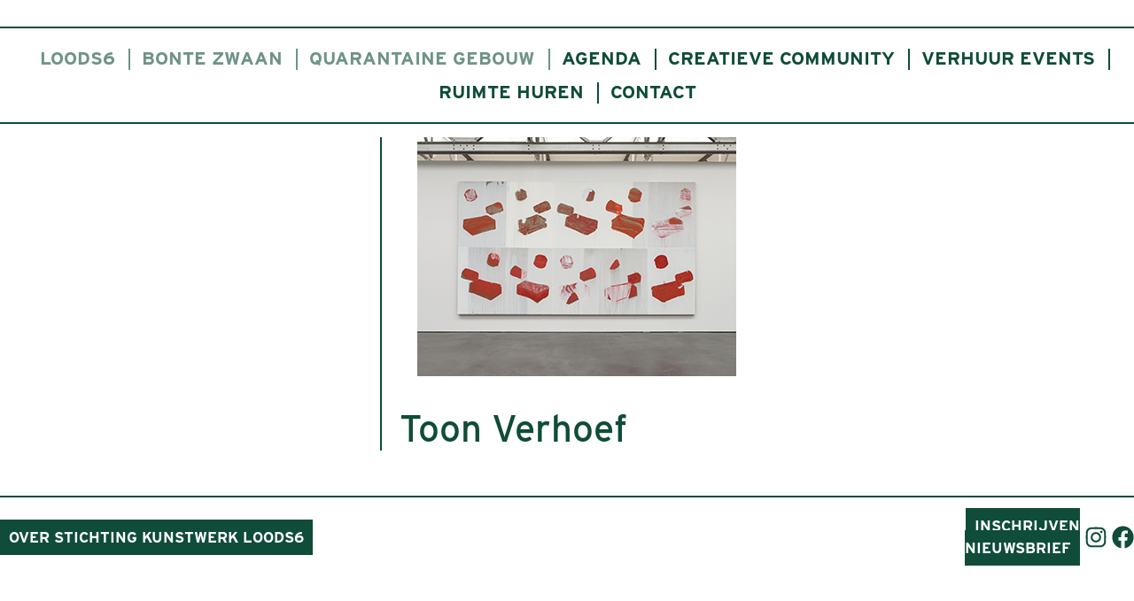

--- FILE ---
content_type: text/html; charset=UTF-8
request_url: https://loods6.nl/bedrijf/toon-verhoef/
body_size: 15339
content:
<!DOCTYPE html>
<html lang="en-US" prefix="og: https://ogp.me/ns#">
<head>
	<meta charset="UTF-8">
<script>
var gform;gform||(document.addEventListener("gform_main_scripts_loaded",function(){gform.scriptsLoaded=!0}),document.addEventListener("gform/theme/scripts_loaded",function(){gform.themeScriptsLoaded=!0}),window.addEventListener("DOMContentLoaded",function(){gform.domLoaded=!0}),gform={domLoaded:!1,scriptsLoaded:!1,themeScriptsLoaded:!1,isFormEditor:()=>"function"==typeof InitializeEditor,callIfLoaded:function(o){return!(!gform.domLoaded||!gform.scriptsLoaded||!gform.themeScriptsLoaded&&!gform.isFormEditor()||(gform.isFormEditor()&&console.warn("The use of gform.initializeOnLoaded() is deprecated in the form editor context and will be removed in Gravity Forms 3.1."),o(),0))},initializeOnLoaded:function(o){gform.callIfLoaded(o)||(document.addEventListener("gform_main_scripts_loaded",()=>{gform.scriptsLoaded=!0,gform.callIfLoaded(o)}),document.addEventListener("gform/theme/scripts_loaded",()=>{gform.themeScriptsLoaded=!0,gform.callIfLoaded(o)}),window.addEventListener("DOMContentLoaded",()=>{gform.domLoaded=!0,gform.callIfLoaded(o)}))},hooks:{action:{},filter:{}},addAction:function(o,r,e,t){gform.addHook("action",o,r,e,t)},addFilter:function(o,r,e,t){gform.addHook("filter",o,r,e,t)},doAction:function(o){gform.doHook("action",o,arguments)},applyFilters:function(o){return gform.doHook("filter",o,arguments)},removeAction:function(o,r){gform.removeHook("action",o,r)},removeFilter:function(o,r,e){gform.removeHook("filter",o,r,e)},addHook:function(o,r,e,t,n){null==gform.hooks[o][r]&&(gform.hooks[o][r]=[]);var d=gform.hooks[o][r];null==n&&(n=r+"_"+d.length),gform.hooks[o][r].push({tag:n,callable:e,priority:t=null==t?10:t})},doHook:function(r,o,e){var t;if(e=Array.prototype.slice.call(e,1),null!=gform.hooks[r][o]&&((o=gform.hooks[r][o]).sort(function(o,r){return o.priority-r.priority}),o.forEach(function(o){"function"!=typeof(t=o.callable)&&(t=window[t]),"action"==r?t.apply(null,e):e[0]=t.apply(null,e)})),"filter"==r)return e[0]},removeHook:function(o,r,t,n){var e;null!=gform.hooks[o][r]&&(e=(e=gform.hooks[o][r]).filter(function(o,r,e){return!!(null!=n&&n!=o.tag||null!=t&&t!=o.priority)}),gform.hooks[o][r]=e)}});
</script>

	<meta name="viewport" content="width=device-width, initial-scale=1">
<!-- Search Engine Optimization by Rank Math PRO - https://rankmath.com/ -->
<title>Toon Verhoef - Loods6</title>
<meta name="robots" content="follow, index, max-snippet:-1, max-video-preview:-1, max-image-preview:large"/>
<link rel="canonical" href="https://loods6.nl/bedrijf/toon-verhoef/" />
<meta property="og:locale" content="en_US" />
<meta property="og:type" content="article" />
<meta property="og:title" content="Toon Verhoef - Loods6" />
<meta property="og:url" content="https://loods6.nl/bedrijf/toon-verhoef/" />
<meta property="og:site_name" content="Loods6" />
<meta property="og:updated_time" content="2024-06-04T10:32:41+02:00" />
<meta property="og:image" content="https://loods6.nl/wp-content/uploads/2023/07/Toon-Verhoef.jpg" />
<meta property="og:image:secure_url" content="https://loods6.nl/wp-content/uploads/2023/07/Toon-Verhoef.jpg" />
<meta property="og:image:width" content="360" />
<meta property="og:image:height" content="270" />
<meta property="og:image:alt" content="Toon Verhoef beeldend kunstenaar Loods6 Amsterdam" />
<meta property="og:image:type" content="image/jpeg" />
<meta name="twitter:card" content="summary_large_image" />
<meta name="twitter:title" content="Toon Verhoef - Loods6" />
<meta name="twitter:image" content="https://loods6.nl/wp-content/uploads/2023/07/Toon-Verhoef.jpg" />
<!-- /Rank Math WordPress SEO plugin -->

<link rel="alternate" type="application/rss+xml" title="Loods6 &raquo; Feed" href="https://loods6.nl/feed/" />
<link rel="alternate" type="application/rss+xml" title="Loods6 &raquo; Comments Feed" href="https://loods6.nl/comments/feed/" />
<link rel="alternate" title="oEmbed (JSON)" type="application/json+oembed" href="https://loods6.nl/wp-json/oembed/1.0/embed?url=https%3A%2F%2Floods6.nl%2Fbedrijf%2Ftoon-verhoef%2F" />
<link rel="alternate" title="oEmbed (XML)" type="text/xml+oembed" href="https://loods6.nl/wp-json/oembed/1.0/embed?url=https%3A%2F%2Floods6.nl%2Fbedrijf%2Ftoon-verhoef%2F&#038;format=xml" />
<style id='wp-img-auto-sizes-contain-inline-css'>
img:is([sizes=auto i],[sizes^="auto," i]){contain-intrinsic-size:3000px 1500px}
/*# sourceURL=wp-img-auto-sizes-contain-inline-css */
</style>
<style id='wp-emoji-styles-inline-css'>

	img.wp-smiley, img.emoji {
		display: inline !important;
		border: none !important;
		box-shadow: none !important;
		height: 1em !important;
		width: 1em !important;
		margin: 0 0.07em !important;
		vertical-align: -0.1em !important;
		background: none !important;
		padding: 0 !important;
	}
/*# sourceURL=wp-emoji-styles-inline-css */
</style>
<style id='wp-block-library-inline-css'>
:root{--wp-block-synced-color:#7a00df;--wp-block-synced-color--rgb:122,0,223;--wp-bound-block-color:var(--wp-block-synced-color);--wp-editor-canvas-background:#ddd;--wp-admin-theme-color:#007cba;--wp-admin-theme-color--rgb:0,124,186;--wp-admin-theme-color-darker-10:#006ba1;--wp-admin-theme-color-darker-10--rgb:0,107,160.5;--wp-admin-theme-color-darker-20:#005a87;--wp-admin-theme-color-darker-20--rgb:0,90,135;--wp-admin-border-width-focus:2px}@media (min-resolution:192dpi){:root{--wp-admin-border-width-focus:1.5px}}.wp-element-button{cursor:pointer}:root .has-very-light-gray-background-color{background-color:#eee}:root .has-very-dark-gray-background-color{background-color:#313131}:root .has-very-light-gray-color{color:#eee}:root .has-very-dark-gray-color{color:#313131}:root .has-vivid-green-cyan-to-vivid-cyan-blue-gradient-background{background:linear-gradient(135deg,#00d084,#0693e3)}:root .has-purple-crush-gradient-background{background:linear-gradient(135deg,#34e2e4,#4721fb 50%,#ab1dfe)}:root .has-hazy-dawn-gradient-background{background:linear-gradient(135deg,#faaca8,#dad0ec)}:root .has-subdued-olive-gradient-background{background:linear-gradient(135deg,#fafae1,#67a671)}:root .has-atomic-cream-gradient-background{background:linear-gradient(135deg,#fdd79a,#004a59)}:root .has-nightshade-gradient-background{background:linear-gradient(135deg,#330968,#31cdcf)}:root .has-midnight-gradient-background{background:linear-gradient(135deg,#020381,#2874fc)}:root{--wp--preset--font-size--normal:16px;--wp--preset--font-size--huge:42px}.has-regular-font-size{font-size:1em}.has-larger-font-size{font-size:2.625em}.has-normal-font-size{font-size:var(--wp--preset--font-size--normal)}.has-huge-font-size{font-size:var(--wp--preset--font-size--huge)}.has-text-align-center{text-align:center}.has-text-align-left{text-align:left}.has-text-align-right{text-align:right}.has-fit-text{white-space:nowrap!important}#end-resizable-editor-section{display:none}.aligncenter{clear:both}.items-justified-left{justify-content:flex-start}.items-justified-center{justify-content:center}.items-justified-right{justify-content:flex-end}.items-justified-space-between{justify-content:space-between}.screen-reader-text{border:0;clip-path:inset(50%);height:1px;margin:-1px;overflow:hidden;padding:0;position:absolute;width:1px;word-wrap:normal!important}.screen-reader-text:focus{background-color:#ddd;clip-path:none;color:#444;display:block;font-size:1em;height:auto;left:5px;line-height:normal;padding:15px 23px 14px;text-decoration:none;top:5px;width:auto;z-index:100000}html :where(.has-border-color){border-style:solid}html :where([style*=border-top-color]){border-top-style:solid}html :where([style*=border-right-color]){border-right-style:solid}html :where([style*=border-bottom-color]){border-bottom-style:solid}html :where([style*=border-left-color]){border-left-style:solid}html :where([style*=border-width]){border-style:solid}html :where([style*=border-top-width]){border-top-style:solid}html :where([style*=border-right-width]){border-right-style:solid}html :where([style*=border-bottom-width]){border-bottom-style:solid}html :where([style*=border-left-width]){border-left-style:solid}html :where(img[class*=wp-image-]){height:auto;max-width:100%}:where(figure){margin:0 0 1em}html :where(.is-position-sticky){--wp-admin--admin-bar--position-offset:var(--wp-admin--admin-bar--height,0px)}@media screen and (max-width:600px){html :where(.is-position-sticky){--wp-admin--admin-bar--position-offset:0px}}

/*# sourceURL=wp-block-library-inline-css */
</style><style id='wp-block-paragraph-inline-css'>
.is-small-text{font-size:.875em}.is-regular-text{font-size:1em}.is-large-text{font-size:2.25em}.is-larger-text{font-size:3em}.has-drop-cap:not(:focus):first-letter{float:left;font-size:8.4em;font-style:normal;font-weight:100;line-height:.68;margin:.05em .1em 0 0;text-transform:uppercase}body.rtl .has-drop-cap:not(:focus):first-letter{float:none;margin-left:.1em}p.has-drop-cap.has-background{overflow:hidden}:root :where(p.has-background){padding:1.25em 2.375em}:where(p.has-text-color:not(.has-link-color)) a{color:inherit}p.has-text-align-left[style*="writing-mode:vertical-lr"],p.has-text-align-right[style*="writing-mode:vertical-rl"]{rotate:180deg}
/*# sourceURL=https://loods6.nl/wp-includes/blocks/paragraph/style.min.css */
</style>
<style id='global-styles-inline-css'>
:root{--wp--preset--aspect-ratio--square: 1;--wp--preset--aspect-ratio--4-3: 4/3;--wp--preset--aspect-ratio--3-4: 3/4;--wp--preset--aspect-ratio--3-2: 3/2;--wp--preset--aspect-ratio--2-3: 2/3;--wp--preset--aspect-ratio--16-9: 16/9;--wp--preset--aspect-ratio--9-16: 9/16;--wp--preset--color--black: #000000;--wp--preset--color--cyan-bluish-gray: #abb8c3;--wp--preset--color--white: #ffffff;--wp--preset--color--pale-pink: #f78da7;--wp--preset--color--vivid-red: #cf2e2e;--wp--preset--color--luminous-vivid-orange: #ff6900;--wp--preset--color--luminous-vivid-amber: #fcb900;--wp--preset--color--light-green-cyan: #7bdcb5;--wp--preset--color--vivid-green-cyan: #00d084;--wp--preset--color--pale-cyan-blue: #8ed1fc;--wp--preset--color--vivid-cyan-blue: #0693e3;--wp--preset--color--vivid-purple: #9b51e0;--wp--preset--color--dark: var(--dark);--wp--preset--color--light: var(--light);--wp--preset--color--primary: var(--primary);--wp--preset--gradient--vivid-cyan-blue-to-vivid-purple: linear-gradient(135deg,rgb(6,147,227) 0%,rgb(155,81,224) 100%);--wp--preset--gradient--light-green-cyan-to-vivid-green-cyan: linear-gradient(135deg,rgb(122,220,180) 0%,rgb(0,208,130) 100%);--wp--preset--gradient--luminous-vivid-amber-to-luminous-vivid-orange: linear-gradient(135deg,rgb(252,185,0) 0%,rgb(255,105,0) 100%);--wp--preset--gradient--luminous-vivid-orange-to-vivid-red: linear-gradient(135deg,rgb(255,105,0) 0%,rgb(207,46,46) 100%);--wp--preset--gradient--very-light-gray-to-cyan-bluish-gray: linear-gradient(135deg,rgb(238,238,238) 0%,rgb(169,184,195) 100%);--wp--preset--gradient--cool-to-warm-spectrum: linear-gradient(135deg,rgb(74,234,220) 0%,rgb(151,120,209) 20%,rgb(207,42,186) 40%,rgb(238,44,130) 60%,rgb(251,105,98) 80%,rgb(254,248,76) 100%);--wp--preset--gradient--blush-light-purple: linear-gradient(135deg,rgb(255,206,236) 0%,rgb(152,150,240) 100%);--wp--preset--gradient--blush-bordeaux: linear-gradient(135deg,rgb(254,205,165) 0%,rgb(254,45,45) 50%,rgb(107,0,62) 100%);--wp--preset--gradient--luminous-dusk: linear-gradient(135deg,rgb(255,203,112) 0%,rgb(199,81,192) 50%,rgb(65,88,208) 100%);--wp--preset--gradient--pale-ocean: linear-gradient(135deg,rgb(255,245,203) 0%,rgb(182,227,212) 50%,rgb(51,167,181) 100%);--wp--preset--gradient--electric-grass: linear-gradient(135deg,rgb(202,248,128) 0%,rgb(113,206,126) 100%);--wp--preset--gradient--midnight: linear-gradient(135deg,rgb(2,3,129) 0%,rgb(40,116,252) 100%);--wp--preset--font-size--small: 13px;--wp--preset--font-size--medium: 20px;--wp--preset--font-size--large: 36px;--wp--preset--font-size--x-large: 42px;--wp--preset--spacing--20: 0.44rem;--wp--preset--spacing--30: 0.67rem;--wp--preset--spacing--40: 1rem;--wp--preset--spacing--50: 1.5rem;--wp--preset--spacing--60: 2.25rem;--wp--preset--spacing--70: 3.38rem;--wp--preset--spacing--80: 5.06rem;--wp--preset--shadow--natural: 6px 6px 9px rgba(0, 0, 0, 0.2);--wp--preset--shadow--deep: 12px 12px 50px rgba(0, 0, 0, 0.4);--wp--preset--shadow--sharp: 6px 6px 0px rgba(0, 0, 0, 0.2);--wp--preset--shadow--outlined: 6px 6px 0px -3px rgb(255, 255, 255), 6px 6px rgb(0, 0, 0);--wp--preset--shadow--crisp: 6px 6px 0px rgb(0, 0, 0);}:where(.is-layout-flex){gap: 0.5em;}:where(.is-layout-grid){gap: 0.5em;}body .is-layout-flex{display: flex;}.is-layout-flex{flex-wrap: wrap;align-items: center;}.is-layout-flex > :is(*, div){margin: 0;}body .is-layout-grid{display: grid;}.is-layout-grid > :is(*, div){margin: 0;}:where(.wp-block-columns.is-layout-flex){gap: 2em;}:where(.wp-block-columns.is-layout-grid){gap: 2em;}:where(.wp-block-post-template.is-layout-flex){gap: 1.25em;}:where(.wp-block-post-template.is-layout-grid){gap: 1.25em;}.has-black-color{color: var(--wp--preset--color--black) !important;}.has-cyan-bluish-gray-color{color: var(--wp--preset--color--cyan-bluish-gray) !important;}.has-white-color{color: var(--wp--preset--color--white) !important;}.has-pale-pink-color{color: var(--wp--preset--color--pale-pink) !important;}.has-vivid-red-color{color: var(--wp--preset--color--vivid-red) !important;}.has-luminous-vivid-orange-color{color: var(--wp--preset--color--luminous-vivid-orange) !important;}.has-luminous-vivid-amber-color{color: var(--wp--preset--color--luminous-vivid-amber) !important;}.has-light-green-cyan-color{color: var(--wp--preset--color--light-green-cyan) !important;}.has-vivid-green-cyan-color{color: var(--wp--preset--color--vivid-green-cyan) !important;}.has-pale-cyan-blue-color{color: var(--wp--preset--color--pale-cyan-blue) !important;}.has-vivid-cyan-blue-color{color: var(--wp--preset--color--vivid-cyan-blue) !important;}.has-vivid-purple-color{color: var(--wp--preset--color--vivid-purple) !important;}.has-black-background-color{background-color: var(--wp--preset--color--black) !important;}.has-cyan-bluish-gray-background-color{background-color: var(--wp--preset--color--cyan-bluish-gray) !important;}.has-white-background-color{background-color: var(--wp--preset--color--white) !important;}.has-pale-pink-background-color{background-color: var(--wp--preset--color--pale-pink) !important;}.has-vivid-red-background-color{background-color: var(--wp--preset--color--vivid-red) !important;}.has-luminous-vivid-orange-background-color{background-color: var(--wp--preset--color--luminous-vivid-orange) !important;}.has-luminous-vivid-amber-background-color{background-color: var(--wp--preset--color--luminous-vivid-amber) !important;}.has-light-green-cyan-background-color{background-color: var(--wp--preset--color--light-green-cyan) !important;}.has-vivid-green-cyan-background-color{background-color: var(--wp--preset--color--vivid-green-cyan) !important;}.has-pale-cyan-blue-background-color{background-color: var(--wp--preset--color--pale-cyan-blue) !important;}.has-vivid-cyan-blue-background-color{background-color: var(--wp--preset--color--vivid-cyan-blue) !important;}.has-vivid-purple-background-color{background-color: var(--wp--preset--color--vivid-purple) !important;}.has-black-border-color{border-color: var(--wp--preset--color--black) !important;}.has-cyan-bluish-gray-border-color{border-color: var(--wp--preset--color--cyan-bluish-gray) !important;}.has-white-border-color{border-color: var(--wp--preset--color--white) !important;}.has-pale-pink-border-color{border-color: var(--wp--preset--color--pale-pink) !important;}.has-vivid-red-border-color{border-color: var(--wp--preset--color--vivid-red) !important;}.has-luminous-vivid-orange-border-color{border-color: var(--wp--preset--color--luminous-vivid-orange) !important;}.has-luminous-vivid-amber-border-color{border-color: var(--wp--preset--color--luminous-vivid-amber) !important;}.has-light-green-cyan-border-color{border-color: var(--wp--preset--color--light-green-cyan) !important;}.has-vivid-green-cyan-border-color{border-color: var(--wp--preset--color--vivid-green-cyan) !important;}.has-pale-cyan-blue-border-color{border-color: var(--wp--preset--color--pale-cyan-blue) !important;}.has-vivid-cyan-blue-border-color{border-color: var(--wp--preset--color--vivid-cyan-blue) !important;}.has-vivid-purple-border-color{border-color: var(--wp--preset--color--vivid-purple) !important;}.has-vivid-cyan-blue-to-vivid-purple-gradient-background{background: var(--wp--preset--gradient--vivid-cyan-blue-to-vivid-purple) !important;}.has-light-green-cyan-to-vivid-green-cyan-gradient-background{background: var(--wp--preset--gradient--light-green-cyan-to-vivid-green-cyan) !important;}.has-luminous-vivid-amber-to-luminous-vivid-orange-gradient-background{background: var(--wp--preset--gradient--luminous-vivid-amber-to-luminous-vivid-orange) !important;}.has-luminous-vivid-orange-to-vivid-red-gradient-background{background: var(--wp--preset--gradient--luminous-vivid-orange-to-vivid-red) !important;}.has-very-light-gray-to-cyan-bluish-gray-gradient-background{background: var(--wp--preset--gradient--very-light-gray-to-cyan-bluish-gray) !important;}.has-cool-to-warm-spectrum-gradient-background{background: var(--wp--preset--gradient--cool-to-warm-spectrum) !important;}.has-blush-light-purple-gradient-background{background: var(--wp--preset--gradient--blush-light-purple) !important;}.has-blush-bordeaux-gradient-background{background: var(--wp--preset--gradient--blush-bordeaux) !important;}.has-luminous-dusk-gradient-background{background: var(--wp--preset--gradient--luminous-dusk) !important;}.has-pale-ocean-gradient-background{background: var(--wp--preset--gradient--pale-ocean) !important;}.has-electric-grass-gradient-background{background: var(--wp--preset--gradient--electric-grass) !important;}.has-midnight-gradient-background{background: var(--wp--preset--gradient--midnight) !important;}.has-small-font-size{font-size: var(--wp--preset--font-size--small) !important;}.has-medium-font-size{font-size: var(--wp--preset--font-size--medium) !important;}.has-large-font-size{font-size: var(--wp--preset--font-size--large) !important;}.has-x-large-font-size{font-size: var(--wp--preset--font-size--x-large) !important;}
/*# sourceURL=global-styles-inline-css */
</style>

<style id='classic-theme-styles-inline-css'>
/*! This file is auto-generated */
.wp-block-button__link{color:#fff;background-color:#32373c;border-radius:9999px;box-shadow:none;text-decoration:none;padding:calc(.667em + 2px) calc(1.333em + 2px);font-size:1.125em}.wp-block-file__button{background:#32373c;color:#fff;text-decoration:none}
/*# sourceURL=/wp-includes/css/classic-themes.min.css */
</style>
<link rel='stylesheet' id='generate-style-css' href='https://loods6.nl/wp-content/themes/generatepress/assets/css/main.min.css?ver=3.6.1' media='all' />
<style id='generate-style-inline-css'>
.is-right-sidebar{width:30%;}.is-left-sidebar{width:20%;}.site-content .content-area{width:100%;}@media (max-width: 1080px){.main-navigation .menu-toggle,.sidebar-nav-mobile:not(#sticky-placeholder){display:block;}.main-navigation ul,.gen-sidebar-nav,.main-navigation:not(.slideout-navigation):not(.toggled) .main-nav > ul,.has-inline-mobile-toggle #site-navigation .inside-navigation > *:not(.navigation-search):not(.main-nav){display:none;}.nav-align-right .inside-navigation,.nav-align-center .inside-navigation{justify-content:space-between;}.has-inline-mobile-toggle .mobile-menu-control-wrapper{display:flex;flex-wrap:wrap;}.has-inline-mobile-toggle .inside-header{flex-direction:row;text-align:left;flex-wrap:wrap;}.has-inline-mobile-toggle .header-widget,.has-inline-mobile-toggle #site-navigation{flex-basis:100%;}.nav-float-left .has-inline-mobile-toggle #site-navigation{order:10;}}
.dynamic-author-image-rounded{border-radius:100%;}.dynamic-featured-image, .dynamic-author-image{vertical-align:middle;}.one-container.blog .dynamic-content-template:not(:last-child), .one-container.archive .dynamic-content-template:not(:last-child){padding-bottom:0px;}.dynamic-entry-excerpt > p:last-child{margin-bottom:0px;}
/*# sourceURL=generate-style-inline-css */
</style>
<link rel='stylesheet' id='generatepress-dynamic-css' href='https://loods6.nl/wp-content/uploads/generatepress/style.min.css?ver=1765093642' media='all' />
<link rel='stylesheet' id='generate-child-css' href='https://loods6.nl/wp-content/themes/generatepress_child/style.css?ver=1755012095' media='all' />
<link rel='stylesheet' id='generateblocks-global-css' href='https://loods6.nl/wp-content/uploads/generateblocks/style-global.css?ver=1755010125' media='all' />
<style id='generateblocks-inline-css'>
.gb-container.gb-tabs__item:not(.gb-tabs__item-open){display:none;}.gb-container-3cbf0980{max-width:1760px;margin-right:auto;margin-left:auto;}.gb-container-ec3534c8{max-width:1760px;text-align:right;padding:1.25rem 0rem;margin-top:1em;margin-right:auto;margin-left:auto;border-top:2px solid var(--primary);}.gb-container-ec3534c8:hover{border-top-color:var(--primary);}.gb-container-5ae648cc{text-align:left;}.gb-grid-wrapper > .gb-grid-column-5ae648cc{width:75%;}.gb-container-b61cf8ad{display:inline-flex;flex-direction:row;justify-content:flex-end;column-gap:1rem;text-align:right;}.gb-grid-wrapper > .gb-grid-column-b61cf8ad{width:25%;}.gb-grid-wrapper-66754877{display:flex;flex-wrap:wrap;align-items:center;}.gb-grid-wrapper-66754877 > .gb-grid-column{box-sizing:border-box;}.gb-accordion__item:not(.gb-accordion__item-open) > .gb-button .gb-accordion__icon-open{display:none;}.gb-accordion__item.gb-accordion__item-open > .gb-button .gb-accordion__icon{display:none;}a.gb-button-591bbed4{display:inline-flex;align-items:center;justify-content:flex-end;column-gap:0.5em;padding:0 0 0 5px;background-color:var(--base-3);color:var(--primary);text-decoration:none;}a.gb-button-591bbed4:hover, a.gb-button-591bbed4:active, a.gb-button-591bbed4:focus{color:var(--primary);}a.gb-button-591bbed4 .gb-icon{line-height:0;}a.gb-button-591bbed4 .gb-icon svg{width:1.5em;height:1.5em;fill:currentColor;}a.gb-button-8e06ea81{display:inline-flex;align-items:center;justify-content:flex-end;column-gap:0.5em;padding:0 0 0 5px;background-color:var(--base-3);color:var(--primary);text-decoration:none;}a.gb-button-8e06ea81:hover, a.gb-button-8e06ea81:active, a.gb-button-8e06ea81:focus{color:var(--primary);}a.gb-button-8e06ea81 .gb-icon{line-height:0;}a.gb-button-8e06ea81 .gb-icon svg{width:1.5em;height:1.5em;fill:currentColor;}@media (max-width: 767px) {.gb-container-ec3534c8{text-align:center;}.gb-container-5ae648cc{text-align:center;}.gb-grid-wrapper > .gb-grid-column-5ae648cc{width:100%;}.gb-container-b61cf8ad{flex-direction:row;align-items:center;justify-content:center;text-align:center;}.gb-grid-wrapper > .gb-grid-column-b61cf8ad{width:100%;}.gb-grid-wrapper-66754877{row-gap:40px;margin-left:-40px;}.gb-grid-wrapper-66754877 > .gb-grid-column{padding-left:40px;}}:root{--gb-container-width:1800px;}.gb-container .wp-block-image img{vertical-align:middle;}.gb-grid-wrapper .wp-block-image{margin-bottom:0;}.gb-highlight{background:none;}.gb-shape{line-height:0;}.gb-container-link{position:absolute;top:0;right:0;bottom:0;left:0;z-index:99;}
/*# sourceURL=generateblocks-inline-css */
</style>
<link rel='stylesheet' id='boxzilla-css' href='https://loods6.nl/wp-content/plugins/boxzilla/assets/css/styles.css?ver=3.4.5' media='all' />
<link rel='stylesheet' id='gform_basic-css' href='https://loods6.nl/wp-content/plugins/gravityforms/assets/css/dist/basic.min.css?ver=2.9.15' media='all' />
<link rel='stylesheet' id='gform_theme_components-css' href='https://loods6.nl/wp-content/plugins/gravityforms/assets/css/dist/theme-components.min.css?ver=2.9.15' media='all' />
<link rel='stylesheet' id='gform_theme-css' href='https://loods6.nl/wp-content/plugins/gravityforms/assets/css/dist/theme.min.css?ver=2.9.15' media='all' />
<link rel='stylesheet' id='generate-offside-css' href='https://loods6.nl/wp-content/plugins/gp-premium/menu-plus/functions/css/offside.min.css?ver=2.5.5' media='all' />
<style id='generate-offside-inline-css'>
:root{--gp-slideout-width:265px;}.slideout-navigation, .slideout-navigation a{color:var(--primary);}.slideout-navigation button.slideout-exit{color:var(--primary);padding-left:15px;padding-right:15px;}.slide-opened nav.toggled .menu-toggle:before{display:none;}@media (max-width: 1080px){.menu-bar-item.slideout-toggle{display:none;}}
/*# sourceURL=generate-offside-inline-css */
</style>
<link rel='stylesheet' id='generate-navigation-branding-css' href='https://loods6.nl/wp-content/plugins/gp-premium/menu-plus/functions/css/navigation-branding-flex.min.css?ver=2.5.5' media='all' />
<style id='generate-navigation-branding-inline-css'>
@media (max-width: 1080px){.site-header, #site-navigation, #sticky-navigation{display:none !important;opacity:0.0;}#mobile-header{display:block !important;width:100% !important;}#mobile-header .main-nav > ul{display:none;}#mobile-header.toggled .main-nav > ul, #mobile-header .menu-toggle, #mobile-header .mobile-bar-items{display:block;}#mobile-header .main-nav{-ms-flex:0 0 100%;flex:0 0 100%;-webkit-box-ordinal-group:5;-ms-flex-order:4;order:4;}.navigation-branding .main-title a, .navigation-branding .main-title a:hover, .navigation-branding .main-title a:visited{color:var(--primary);}}.main-navigation.has-branding .inside-navigation.grid-container, .main-navigation.has-branding.grid-container .inside-navigation:not(.grid-container){padding:0px;}.main-navigation.has-branding:not(.grid-container) .inside-navigation:not(.grid-container) .navigation-branding{margin-left:10px;}.navigation-branding img, .site-logo.mobile-header-logo img{height:38px;width:auto;}.navigation-branding .main-title{line-height:38px;}@media (max-width: 1080px){.main-navigation.has-branding.nav-align-center .menu-bar-items, .main-navigation.has-sticky-branding.navigation-stick.nav-align-center .menu-bar-items{margin-left:auto;}.navigation-branding{margin-right:auto;margin-left:10px;}.navigation-branding .main-title, .mobile-header-navigation .site-logo{margin-left:10px;}.main-navigation.has-branding .inside-navigation.grid-container{padding:0px;}}
/*# sourceURL=generate-navigation-branding-inline-css */
</style>
<script src="https://loods6.nl/wp-includes/js/jquery/jquery.min.js?ver=3.7.1" id="jquery-core-js"></script>
<script src="https://loods6.nl/wp-includes/js/jquery/jquery-migrate.min.js?ver=3.4.1" id="jquery-migrate-js"></script>
<script defer='defer' src="https://loods6.nl/wp-content/plugins/gravityforms/js/jquery.json.min.js?ver=2.9.15" id="gform_json-js"></script>
<script id="gform_gravityforms-js-extra">
var gf_global = {"gf_currency_config":{"name":"U.S. Dollar","symbol_left":"$","symbol_right":"","symbol_padding":"","thousand_separator":",","decimal_separator":".","decimals":2,"code":"USD"},"base_url":"https://loods6.nl/wp-content/plugins/gravityforms","number_formats":[],"spinnerUrl":"https://loods6.nl/wp-content/plugins/gravityforms/images/spinner.svg","version_hash":"5d10d656f52d4dd1415765adb7908167","strings":{"newRowAdded":"New row added.","rowRemoved":"Row removed","formSaved":"The form has been saved.  The content contains the link to return and complete the form."}};
var gform_i18n = {"datepicker":{"days":{"monday":"Mo","tuesday":"Tu","wednesday":"We","thursday":"Th","friday":"Fr","saturday":"Sa","sunday":"Su"},"months":{"january":"January","february":"February","march":"March","april":"April","may":"May","june":"June","july":"July","august":"August","september":"September","october":"October","november":"November","december":"December"},"firstDay":1,"iconText":"Select date"}};
var gf_legacy_multi = {"1":""};
var gform_gravityforms = {"strings":{"invalid_file_extension":"This type of file is not allowed. Must be one of the following:","delete_file":"Delete this file","in_progress":"in progress","file_exceeds_limit":"File exceeds size limit","illegal_extension":"This type of file is not allowed.","max_reached":"Maximum number of files reached","unknown_error":"There was a problem while saving the file on the server","currently_uploading":"Please wait for the uploading to complete","cancel":"Cancel","cancel_upload":"Cancel this upload","cancelled":"Cancelled"},"vars":{"images_url":"https://loods6.nl/wp-content/plugins/gravityforms/images"}};
//# sourceURL=gform_gravityforms-js-extra
</script>
<script defer='defer' src="https://loods6.nl/wp-content/plugins/gravityforms/js/gravityforms.min.js?ver=2.9.15" id="gform_gravityforms-js"></script>
<script defer='defer' src="https://loods6.nl/wp-content/plugins/gravityforms/assets/js/dist/utils.min.js?ver=380b7a5ec0757c78876bc8a59488f2f3" id="gform_gravityforms_utils-js"></script>
<link rel="https://api.w.org/" href="https://loods6.nl/wp-json/" /><link rel="alternate" title="JSON" type="application/json" href="https://loods6.nl/wp-json/wp/v2/bedrijf/503" /><link rel="EditURI" type="application/rsd+xml" title="RSD" href="https://loods6.nl/xmlrpc.php?rsd" />
<meta name="generator" content="WordPress 6.9" />
<link rel='shortlink' href='https://loods6.nl/?p=503' />
<link rel="stylesheet" href="https://use.typekit.net/ejc2phw.css">
<!-- Google tag (gtag.js) -->
<script async src="https://www.googletagmanager.com/gtag/js?id=G-HWC9FTM4WY"></script>
<script>
  window.dataLayer = window.dataLayer || [];
  function gtag(){dataLayer.push(arguments);}
  gtag('js', new Date());

  gtag('config', 'G-HWC9FTM4WY');
</script><script>(()=>{var o=[],i={};["on","off","toggle","show"].forEach((l=>{i[l]=function(){o.push([l,arguments])}})),window.Boxzilla=i,window.boxzilla_queue=o})();</script><link rel="icon" href="https://loods6.nl/wp-content/uploads/2023/07/l6-150x150.png" sizes="32x32" />
<link rel="icon" href="https://loods6.nl/wp-content/uploads/2023/07/l6.png" sizes="192x192" />
<link rel="apple-touch-icon" href="https://loods6.nl/wp-content/uploads/2023/07/l6.png" />
<meta name="msapplication-TileImage" content="https://loods6.nl/wp-content/uploads/2023/07/l6.png" />
    <script>
      (function($) {
        $(document).on('facetwp-loaded', function() {
          $('.facetwp-facet').each(function() {
            var facet = $(this);
            var facet_name = facet.attr('data-name');
            var facet_type = facet.attr('data-type');
            var facet_label = FWP.settings.labels[facet_name];
            if (facet_type !== 'pager' && facet_type !== 'sort') {
              if (facet.closest('.facet-wrap').length < 1 && facet.closest('.facetwp-flyout').length < 1) {
                facet.wrap('<div class="facet-wrap"></div>');
                facet.before('<h3 class="facet-label">' + facet_label + '</h3>');
              }
            }
          });
        });
      })(jQuery);
    </script>
  </head>

<body class="wp-singular bedrijf-template-default single single-bedrijf postid-503 wp-embed-responsive wp-theme-generatepress wp-child-theme-generatepress_child slideout-enabled slideout-mobile sticky-menu-fade mobile-header mobile-header-sticky no-sidebar nav-float-left separate-containers header-aligned-left dropdown-hover featured-image-active" itemtype="https://schema.org/Blog" itemscope>
	<a class="screen-reader-text skip-link" href="#content" title="Skip to content">Skip to content</a>		<header class="site-header has-inline-mobile-toggle" id="masthead" aria-label="Site"  itemtype="https://schema.org/WPHeader" itemscope>
			<div class="inside-header">
					<nav class="main-navigation mobile-menu-control-wrapper" id="mobile-menu-control-wrapper" aria-label="Mobile Toggle">
				<button data-nav="site-navigation" class="menu-toggle" aria-controls="generate-slideout-menu" aria-expanded="false">
			<svg xmlns="http://www.w3.org/2000/svg" height="1em" viewBox="0 0 448 512"><path d="M0 64H448v64H0V64zM0 224H448v64H0V224zM448 384v64H0V384H448z"/></svg><span class="screen-reader-text">Menu</span>		</button>
	</nav>
			<nav class="main-navigation nav-align-right sub-menu-right" id="site-navigation" aria-label="Primary"  itemtype="https://schema.org/SiteNavigationElement" itemscope>
			<div class="inside-navigation grid-container">
								<button class="menu-toggle" aria-controls="generate-slideout-menu" aria-expanded="false">
					<svg xmlns="http://www.w3.org/2000/svg" height="1em" viewBox="0 0 448 512"><path d="M0 64H448v64H0V64zM0 224H448v64H0V224zM448 384v64H0V384H448z"/></svg><span class="screen-reader-text">Menu</span>				</button>
				<div id="primary-menu" class="main-nav"><ul id="menu-mainmenu" class=" menu sf-menu"><li id="menu-item-66" class="menu-opacity menu-item menu-item-type-post_type menu-item-object-page menu-item-home menu-item-has-children menu-item-66"><a href="https://loods6.nl/">Loods6<span role="presentation" class="dropdown-menu-toggle"><span class="gp-icon icon-arrow"><svg viewBox="0 0 330 512" aria-hidden="true" xmlns="http://www.w3.org/2000/svg" width="1em" height="1em"><path d="M305.913 197.085c0 2.266-1.133 4.815-2.833 6.514L171.087 335.593c-1.7 1.7-4.249 2.832-6.515 2.832s-4.815-1.133-6.515-2.832L26.064 203.599c-1.7-1.7-2.832-4.248-2.832-6.514s1.132-4.816 2.832-6.515l14.162-14.163c1.7-1.699 3.966-2.832 6.515-2.832 2.266 0 4.815 1.133 6.515 2.832l111.316 111.317 111.316-111.317c1.7-1.699 4.249-2.832 6.515-2.832s4.815 1.133 6.515 2.832l14.162 14.163c1.7 1.7 2.833 4.249 2.833 6.515z" /></svg></span></span></a>
<ul class="sub-menu">
	<li id="menu-item-141" class="menu-item menu-item-type-post_type menu-item-object-page menu-item-141"><a href="https://loods6.nl/over-loods6/">Over Loods6</a></li>
	<li id="menu-item-427" class="menu-item menu-item-type-custom menu-item-object-custom menu-item-427"><a href="https://loods6.nl/creatieve-community/?_locatie=loods-6">Creatieve community</a></li>
	<li id="menu-item-373" class="menu-item menu-item-type-post_type menu-item-object-page menu-item-373"><a href="https://loods6.nl/winkels-horeca/">Winkels/Horeca</a></li>
	<li id="menu-item-137" class="menu-item menu-item-type-post_type menu-item-object-page menu-item-137"><a href="https://loods6.nl/contact/">Contact</a></li>
</ul>
</li>
<li id="menu-item-68" class="menu-opacity menu-item menu-item-type-custom menu-item-object-custom menu-item-68"><a href="https://bontezwaan.nl/">Bonte Zwaan</a></li>
<li id="menu-item-69" class="menu-opacity menu-item menu-item-type-custom menu-item-object-custom menu-item-69"><a href="https://quarantainegebouw.com/">Quarantaine gebouw</a></li>
<li id="menu-item-1371" class="menu-item menu-item-type-post_type menu-item-object-page menu-item-1371"><a href="https://loods6.nl/agenda/">Agenda</a></li>
<li id="menu-item-85" class="menu-item menu-item-type-post_type menu-item-object-page menu-item-85"><a href="https://loods6.nl/creatieve-community/">Creatieve community</a></li>
<li id="menu-item-367" class="menu-item menu-item-type-post_type menu-item-object-page menu-item-367"><a href="https://loods6.nl/verhuur-events/">Verhuur events</a></li>
<li id="menu-item-378" class="menu-item menu-item-type-post_type menu-item-object-page menu-item-378"><a href="https://loods6.nl/verhuur-ateliers/">Ruimte huren</a></li>
<li id="menu-item-362" class="menu-item menu-item-type-post_type menu-item-object-page menu-item-362"><a href="https://loods6.nl/contact/">Contact</a></li>
</ul></div>			</div>
		</nav>
					</div>
		</header>
				<nav id="mobile-header" data-auto-hide-sticky itemtype="https://schema.org/SiteNavigationElement" itemscope class="main-navigation mobile-header-navigation has-branding has-sticky-branding">
			<div class="inside-navigation grid-container grid-parent">
				<div class="navigation-branding"><p class="main-title" itemprop="headline">
							<a href="https://loods6.nl/" rel="home">
								Loods6
							</a>
						</p></div>					<button class="menu-toggle" aria-controls="mobile-menu" aria-expanded="false">
						<svg xmlns="http://www.w3.org/2000/svg" height="1em" viewBox="0 0 448 512"><path d="M0 64H448v64H0V64zM0 224H448v64H0V224zM448 384v64H0V384H448z"/></svg><span class="screen-reader-text">Menu</span>					</button>
					<div id="mobile-menu" class="main-nav"><ul id="menu-mainmenu-1" class=" menu sf-menu"><li class="menu-opacity menu-item menu-item-type-post_type menu-item-object-page menu-item-home menu-item-has-children menu-item-66"><a href="https://loods6.nl/">Loods6<span role="presentation" class="dropdown-menu-toggle"><span class="gp-icon icon-arrow"><svg viewBox="0 0 330 512" aria-hidden="true" xmlns="http://www.w3.org/2000/svg" width="1em" height="1em"><path d="M305.913 197.085c0 2.266-1.133 4.815-2.833 6.514L171.087 335.593c-1.7 1.7-4.249 2.832-6.515 2.832s-4.815-1.133-6.515-2.832L26.064 203.599c-1.7-1.7-2.832-4.248-2.832-6.514s1.132-4.816 2.832-6.515l14.162-14.163c1.7-1.699 3.966-2.832 6.515-2.832 2.266 0 4.815 1.133 6.515 2.832l111.316 111.317 111.316-111.317c1.7-1.699 4.249-2.832 6.515-2.832s4.815 1.133 6.515 2.832l14.162 14.163c1.7 1.7 2.833 4.249 2.833 6.515z" /></svg></span></span></a>
<ul class="sub-menu">
	<li class="menu-item menu-item-type-post_type menu-item-object-page menu-item-141"><a href="https://loods6.nl/over-loods6/">Over Loods6</a></li>
	<li class="menu-item menu-item-type-custom menu-item-object-custom menu-item-427"><a href="https://loods6.nl/creatieve-community/?_locatie=loods-6">Creatieve community</a></li>
	<li class="menu-item menu-item-type-post_type menu-item-object-page menu-item-373"><a href="https://loods6.nl/winkels-horeca/">Winkels/Horeca</a></li>
	<li class="menu-item menu-item-type-post_type menu-item-object-page menu-item-137"><a href="https://loods6.nl/contact/">Contact</a></li>
</ul>
</li>
<li class="menu-opacity menu-item menu-item-type-custom menu-item-object-custom menu-item-68"><a href="https://bontezwaan.nl/">Bonte Zwaan</a></li>
<li class="menu-opacity menu-item menu-item-type-custom menu-item-object-custom menu-item-69"><a href="https://quarantainegebouw.com/">Quarantaine gebouw</a></li>
<li class="menu-item menu-item-type-post_type menu-item-object-page menu-item-1371"><a href="https://loods6.nl/agenda/">Agenda</a></li>
<li class="menu-item menu-item-type-post_type menu-item-object-page menu-item-85"><a href="https://loods6.nl/creatieve-community/">Creatieve community</a></li>
<li class="menu-item menu-item-type-post_type menu-item-object-page menu-item-367"><a href="https://loods6.nl/verhuur-events/">Verhuur events</a></li>
<li class="menu-item menu-item-type-post_type menu-item-object-page menu-item-378"><a href="https://loods6.nl/verhuur-ateliers/">Ruimte huren</a></li>
<li class="menu-item menu-item-type-post_type menu-item-object-page menu-item-362"><a href="https://loods6.nl/contact/">Contact</a></li>
</ul></div>			</div><!-- .inside-navigation -->
		</nav><!-- #site-navigation -->
		
	<div class="site grid-container container hfeed" id="page">
				<div class="site-content" id="content">
			
	<div class="content-area" id="primary">
		<main class="site-main" id="main">
			
<article id="post-503" class="post-503 bedrijf type-bedrijf status-publish has-post-thumbnail hentry" itemtype="https://schema.org/CreativeWork" itemscope>
	<div class="inside-article">
				<div class="featured-image page-header-image-single grid-container grid-parent">
			<img width="360" height="270" src="https://loods6.nl/wp-content/uploads/2023/07/Toon-Verhoef.jpg" class="attachment-full size-full wp-post-image" alt="Toon Verhoef" itemprop="image" decoding="async" fetchpriority="high" srcset="https://loods6.nl/wp-content/uploads/2023/07/Toon-Verhoef.jpg 360w, https://loods6.nl/wp-content/uploads/2023/07/Toon-Verhoef-300x225.jpg 300w" sizes="(max-width: 360px) 100vw, 360px" loading="eager">		</div>
					<header class="entry-header">
				<h1 class="entry-title" itemprop="headline">Toon Verhoef</h1>			</header>
			
		<div class="entry-content" itemprop="text">
					</div>

			</div>
</article>
		</main>
	</div>

	
	</div>
</div>


<div class="site-footer">
	<div class="gb-container gb-container-3cbf0980">
<div class="gb-container gb-container-ec3534c8">
<div class="gb-grid-wrapper gb-grid-wrapper-66754877">
<div class="gb-grid-column gb-grid-column-5ae648cc"><div class="gb-container gb-container-5ae648cc">

<p class="custom-footer-link has-groen-color has-text-color"><span><a style="font-weight: bold;" href="https://loods6.nl/stichting-kl6/" data-type="link" data-id="https://loods6.nl/stichting-kl6/">Over Stichting Kunstwerk Loods6</a></span></p>

</div></div>

<div class="gb-grid-column gb-grid-column-b61cf8ad"><div class="gb-container gb-container-b61cf8ad text-align-right-force">

<p class="has-text-align-right custom-footer-link has-groen-color has-text-color"><span><a href="#boxzilla-2040" data-type="link" data-id="https://loods6.nl/stichting-kl6/">Inschrijven nieuwsbrief</a></span></p>



<a class="gb-button gb-button-591bbed4" href="https://www.instagram.com/loods6/" target="_blank" rel="noopener noreferrer"><span class="gb-icon"><svg aria-hidden="true" role="img" height="1em" width="1em" viewBox="0 0 448 512" xmlns="http://www.w3.org/2000/svg"><path fill="currentColor" d="M224.1 141c-63.6 0-114.9 51.3-114.9 114.9s51.3 114.9 114.9 114.9S339 319.5 339 255.9 287.7 141 224.1 141zm0 189.6c-41.1 0-74.7-33.5-74.7-74.7s33.5-74.7 74.7-74.7 74.7 33.5 74.7 74.7-33.6 74.7-74.7 74.7zm146.4-194.3c0 14.9-12 26.8-26.8 26.8-14.9 0-26.8-12-26.8-26.8s12-26.8 26.8-26.8 26.8 12 26.8 26.8zm76.1 27.2c-1.7-35.9-9.9-67.7-36.2-93.9-26.2-26.2-58-34.4-93.9-36.2-37-2.1-147.9-2.1-184.9 0-35.8 1.7-67.6 9.9-93.9 36.1s-34.4 58-36.2 93.9c-2.1 37-2.1 147.9 0 184.9 1.7 35.9 9.9 67.7 36.2 93.9s58 34.4 93.9 36.2c37 2.1 147.9 2.1 184.9 0 35.9-1.7 67.7-9.9 93.9-36.2 26.2-26.2 34.4-58 36.2-93.9 2.1-37 2.1-147.8 0-184.8zM398.8 388c-7.8 19.6-22.9 34.7-42.6 42.6-29.5 11.7-99.5 9-132.1 9s-102.7 2.6-132.1-9c-19.6-7.8-34.7-22.9-42.6-42.6-11.7-29.5-9-99.5-9-132.1s-2.6-102.7 9-132.1c7.8-19.6 22.9-34.7 42.6-42.6 29.5-11.7 99.5-9 132.1-9s102.7-2.6 132.1 9c19.6 7.8 34.7 22.9 42.6 42.6 11.7 29.5 9 99.5 9 132.1s2.7 102.7-9 132.1z"></path></svg></span></a>



<a class="gb-button gb-button-8e06ea81" href="https://www.facebook.com/pages/Loods-6/207239299286738" target="_blank" rel="noopener noreferrer"><span class="gb-icon"><svg aria-hidden="true" role="img" height="1em" width="1em" viewBox="0 0 512 512" xmlns="http://www.w3.org/2000/svg"><path fill="currentColor" d="M504 256C504 119 393 8 256 8S8 119 8 256c0 123.78 90.69 226.38 209.25 245V327.69h-63V256h63v-54.64c0-62.15 37-96.48 93.67-96.48 27.14 0 55.52 4.84 55.52 4.84v61h-31.28c-30.8 0-40.41 19.12-40.41 38.73V256h68.78l-11 71.69h-57.78V501C413.31 482.38 504 379.78 504 256z"></path></svg></span></a>

</div></div>
</div>
</div>
</div></div>

		<nav id="generate-slideout-menu" class="main-navigation slideout-navigation do-overlay" itemtype="https://schema.org/SiteNavigationElement" itemscope>
			<div class="inside-navigation grid-container grid-parent">
				<button class="slideout-exit has-svg-icon"><span class="gp-icon pro-close">
				<svg viewBox="0 0 512 512" aria-hidden="true" role="img" version="1.1" xmlns="http://www.w3.org/2000/svg" xmlns:xlink="http://www.w3.org/1999/xlink" width="1em" height="1em">
					<path d="M71.029 71.029c9.373-9.372 24.569-9.372 33.942 0L256 222.059l151.029-151.03c9.373-9.372 24.569-9.372 33.942 0 9.372 9.373 9.372 24.569 0 33.942L289.941 256l151.03 151.029c9.372 9.373 9.372 24.569 0 33.942-9.373 9.372-24.569 9.372-33.942 0L256 289.941l-151.029 151.03c-9.373 9.372-24.569 9.372-33.942 0-9.372-9.373-9.372-24.569 0-33.942L222.059 256 71.029 104.971c-9.372-9.373-9.372-24.569 0-33.942z" />
				</svg>
			</span> <span class="screen-reader-text">Close</span></button><div class="main-nav"><ul id="menu-mainmenu-2" class=" slideout-menu"><li class="menu-opacity menu-item menu-item-type-post_type menu-item-object-page menu-item-home menu-item-has-children menu-item-66"><a href="https://loods6.nl/">Loods6<span role="presentation" class="dropdown-menu-toggle"><span class="gp-icon icon-arrow"><svg viewBox="0 0 330 512" aria-hidden="true" xmlns="http://www.w3.org/2000/svg" width="1em" height="1em"><path d="M305.913 197.085c0 2.266-1.133 4.815-2.833 6.514L171.087 335.593c-1.7 1.7-4.249 2.832-6.515 2.832s-4.815-1.133-6.515-2.832L26.064 203.599c-1.7-1.7-2.832-4.248-2.832-6.514s1.132-4.816 2.832-6.515l14.162-14.163c1.7-1.699 3.966-2.832 6.515-2.832 2.266 0 4.815 1.133 6.515 2.832l111.316 111.317 111.316-111.317c1.7-1.699 4.249-2.832 6.515-2.832s4.815 1.133 6.515 2.832l14.162 14.163c1.7 1.7 2.833 4.249 2.833 6.515z" /></svg></span></span></a>
<ul class="sub-menu">
	<li class="menu-item menu-item-type-post_type menu-item-object-page menu-item-141"><a href="https://loods6.nl/over-loods6/">Over Loods6</a></li>
	<li class="menu-item menu-item-type-custom menu-item-object-custom menu-item-427"><a href="https://loods6.nl/creatieve-community/?_locatie=loods-6">Creatieve community</a></li>
	<li class="menu-item menu-item-type-post_type menu-item-object-page menu-item-373"><a href="https://loods6.nl/winkels-horeca/">Winkels/Horeca</a></li>
	<li class="menu-item menu-item-type-post_type menu-item-object-page menu-item-137"><a href="https://loods6.nl/contact/">Contact</a></li>
</ul>
</li>
<li class="menu-opacity menu-item menu-item-type-custom menu-item-object-custom menu-item-68"><a href="https://bontezwaan.nl/">Bonte Zwaan</a></li>
<li class="menu-opacity menu-item menu-item-type-custom menu-item-object-custom menu-item-69"><a href="https://quarantainegebouw.com/">Quarantaine gebouw</a></li>
<li class="menu-item menu-item-type-post_type menu-item-object-page menu-item-1371"><a href="https://loods6.nl/agenda/">Agenda</a></li>
<li class="menu-item menu-item-type-post_type menu-item-object-page menu-item-85"><a href="https://loods6.nl/creatieve-community/">Creatieve community</a></li>
<li class="menu-item menu-item-type-post_type menu-item-object-page menu-item-367"><a href="https://loods6.nl/verhuur-events/">Verhuur events</a></li>
<li class="menu-item menu-item-type-post_type menu-item-object-page menu-item-378"><a href="https://loods6.nl/verhuur-ateliers/">Ruimte huren</a></li>
<li class="menu-item menu-item-type-post_type menu-item-object-page menu-item-362"><a href="https://loods6.nl/contact/">Contact</a></li>
</ul></div>			</div><!-- .inside-navigation -->
		</nav><!-- #site-navigation -->

		<div style="display: none;"><div id="boxzilla-box-2040-content">
                <div class='gf_browser_chrome gform_wrapper gravity-theme gform-theme--no-framework' data-form-theme='gravity-theme' data-form-index='0' id='gform_wrapper_1' >
                        <div class='gform_heading'>
                            <h2 class="gform_title">INSCHRIJVEN NIEUWSBRIEF</h2>
                            <p class='gform_description'></p>
                        </div><form method='post' enctype='multipart/form-data'  id='gform_1'  action='/bedrijf/toon-verhoef/' data-formid='1' novalidate>
                        <div class='gform-body gform_body'><div id='gform_fields_1' class='gform_fields top_label form_sublabel_above description_below validation_below'><div id="field_1_5" class="gfield gfield--type-text gfield--input-type-text gfield--width-full gfield_contains_required field_sublabel_above gfield--no-description field_description_below hidden_label field_validation_below gfield_visibility_visible"  ><label class='gfield_label gform-field-label' for='input_1_5'>Voornaam<span class="gfield_required"><span class="gfield_required gfield_required_text">(Required)</span></span></label><div class='ginput_container ginput_container_text'><input name='input_5' id='input_1_5' type='text' value='' class='large'    placeholder='Voornaam*' aria-required="true" aria-invalid="false"   /></div></div><div id="field_1_6" class="gfield gfield--type-text gfield--input-type-text gfield--width-full field_sublabel_above gfield--no-description field_description_below hidden_label field_validation_below gfield_visibility_visible"  ><label class='gfield_label gform-field-label' for='input_1_6'>Untitled</label><div class='ginput_container ginput_container_text'><input name='input_6' id='input_1_6' type='text' value='' class='large'    placeholder='Achternaam*'  aria-invalid="false"   /></div></div><div id="field_1_1" class="gfield gfield--type-email gfield--input-type-email gfield_contains_required field_sublabel_above gfield--no-description field_description_below hidden_label field_validation_below gfield_visibility_visible"  ><label class='gfield_label gform-field-label' for='input_1_1'>Emailadres<span class="gfield_required"><span class="gfield_required gfield_required_text">(Required)</span></span></label><div class='ginput_container ginput_container_email'>
                            <input name='input_1' id='input_1_1' type='email' value='' class='large'   placeholder='E-mailadres*' aria-required="true" aria-invalid="false"  />
                        </div></div><div id="field_1_4" class="gfield gfield--type-text gfield--input-type-text gfield--width-full field_sublabel_above gfield--no-description field_description_below hidden_label field_validation_below gfield_visibility_visible"  ><label class='gfield_label gform-field-label' for='input_1_4'>Bedrijfsnaam</label><div class='ginput_container ginput_container_text'><input name='input_4' id='input_1_4' type='text' value='' class='large'    placeholder='Bedrijfsnaam (optioneel)'  aria-invalid="false"   /></div></div></div></div>
        <div class='gform-footer gform_footer top_label'> <input type='submit' id='gform_submit_button_1' class='gform_button button' onclick='gform.submission.handleButtonClick(this);' data-submission-type='submit' value='Aanmelden'  /> 
            <input type='hidden' class='gform_hidden' name='gform_submission_method' data-js='gform_submission_method_1' value='postback' />
            <input type='hidden' class='gform_hidden' name='gform_theme' data-js='gform_theme_1' id='gform_theme_1' value='gravity-theme' />
            <input type='hidden' class='gform_hidden' name='gform_style_settings' data-js='gform_style_settings_1' id='gform_style_settings_1' value='[]' />
            <input type='hidden' class='gform_hidden' name='is_submit_1' value='1' />
            <input type='hidden' class='gform_hidden' name='gform_submit' value='1' />
            
            <input type='hidden' class='gform_hidden' name='gform_unique_id' value='' />
            <input type='hidden' class='gform_hidden' name='state_1' value='WyJbXSIsImM3YmNlZDY0ODQ4NGM5OWJiZTAxZmU4ODM1NTA0NmQwIl0=' />
            <input type='hidden' autocomplete='off' class='gform_hidden' name='gform_target_page_number_1' id='gform_target_page_number_1' value='0' />
            <input type='hidden' autocomplete='off' class='gform_hidden' name='gform_source_page_number_1' id='gform_source_page_number_1' value='1' />
            <input type='hidden' name='gform_field_values' value='' />
            
        </div>
                        </form>
                        </div><script>
gform.initializeOnLoaded( function() {gformInitSpinner( 1, 'https://loods6.nl/wp-content/plugins/gravityforms/images/spinner.svg', true );jQuery('#gform_ajax_frame_1').on('load',function(){var contents = jQuery(this).contents().find('*').html();var is_postback = contents.indexOf('GF_AJAX_POSTBACK') >= 0;if(!is_postback){return;}var form_content = jQuery(this).contents().find('#gform_wrapper_1');var is_confirmation = jQuery(this).contents().find('#gform_confirmation_wrapper_1').length > 0;var is_redirect = contents.indexOf('gformRedirect(){') >= 0;var is_form = form_content.length > 0 && ! is_redirect && ! is_confirmation;var mt = parseInt(jQuery('html').css('margin-top'), 10) + parseInt(jQuery('body').css('margin-top'), 10) + 100;if(is_form){jQuery('#gform_wrapper_1').html(form_content.html());if(form_content.hasClass('gform_validation_error')){jQuery('#gform_wrapper_1').addClass('gform_validation_error');} else {jQuery('#gform_wrapper_1').removeClass('gform_validation_error');}setTimeout( function() { /* delay the scroll by 50 milliseconds to fix a bug in chrome */  }, 50 );if(window['gformInitDatepicker']) {gformInitDatepicker();}if(window['gformInitPriceFields']) {gformInitPriceFields();}var current_page = jQuery('#gform_source_page_number_1').val();gformInitSpinner( 1, 'https://loods6.nl/wp-content/plugins/gravityforms/images/spinner.svg', true );jQuery(document).trigger('gform_page_loaded', [1, current_page]);window['gf_submitting_1'] = false;}else if(!is_redirect){var confirmation_content = jQuery(this).contents().find('.GF_AJAX_POSTBACK').html();if(!confirmation_content){confirmation_content = contents;}jQuery('#gform_wrapper_1').replaceWith(confirmation_content);jQuery(document).trigger('gform_confirmation_loaded', [1]);window['gf_submitting_1'] = false;wp.a11y.speak(jQuery('#gform_confirmation_message_1').text());}else{jQuery('#gform_1').append(contents);if(window['gformRedirect']) {gformRedirect();}}jQuery(document).trigger("gform_pre_post_render", [{ formId: "1", currentPage: "current_page", abort: function() { this.preventDefault(); } }]);        if (event && event.defaultPrevented) {                return;        }        const gformWrapperDiv = document.getElementById( "gform_wrapper_1" );        if ( gformWrapperDiv ) {            const visibilitySpan = document.createElement( "span" );            visibilitySpan.id = "gform_visibility_test_1";            gformWrapperDiv.insertAdjacentElement( "afterend", visibilitySpan );        }        const visibilityTestDiv = document.getElementById( "gform_visibility_test_1" );        let postRenderFired = false;        function triggerPostRender() {            if ( postRenderFired ) {                return;            }            postRenderFired = true;            gform.core.triggerPostRenderEvents( 1, current_page );            if ( visibilityTestDiv ) {                visibilityTestDiv.parentNode.removeChild( visibilityTestDiv );            }        }        function debounce( func, wait, immediate ) {            var timeout;            return function() {                var context = this, args = arguments;                var later = function() {                    timeout = null;                    if ( !immediate ) func.apply( context, args );                };                var callNow = immediate && !timeout;                clearTimeout( timeout );                timeout = setTimeout( later, wait );                if ( callNow ) func.apply( context, args );            };        }        const debouncedTriggerPostRender = debounce( function() {            triggerPostRender();        }, 200 );        if ( visibilityTestDiv && visibilityTestDiv.offsetParent === null ) {            const observer = new MutationObserver( ( mutations ) => {                mutations.forEach( ( mutation ) => {                    if ( mutation.type === 'attributes' && visibilityTestDiv.offsetParent !== null ) {                        debouncedTriggerPostRender();                        observer.disconnect();                    }                });            });            observer.observe( document.body, {                attributes: true,                childList: false,                subtree: true,                attributeFilter: [ 'style', 'class' ],            });        } else {            triggerPostRender();        }    } );} );
</script>

</div></div><script type="speculationrules">
{"prefetch":[{"source":"document","where":{"and":[{"href_matches":"/*"},{"not":{"href_matches":["/wp-*.php","/wp-admin/*","/wp-content/uploads/*","/wp-content/*","/wp-content/plugins/*","/wp-content/themes/generatepress_child/*","/wp-content/themes/generatepress/*","/*\\?(.+)"]}},{"not":{"selector_matches":"a[rel~=\"nofollow\"]"}},{"not":{"selector_matches":".no-prefetch, .no-prefetch a"}}]},"eagerness":"conservative"}]}
</script>
<script id="generate-a11y">
!function(){"use strict";if("querySelector"in document&&"addEventListener"in window){var e=document.body;e.addEventListener("pointerdown",(function(){e.classList.add("using-mouse")}),{passive:!0}),e.addEventListener("keydown",(function(){e.classList.remove("using-mouse")}),{passive:!0})}}();
</script>
<script src="https://loods6.nl/wp-content/plugins/gp-premium/menu-plus/functions/js/sticky.min.js?ver=2.5.5" id="generate-sticky-js"></script>
<script id="generate-offside-js-extra">
var offSide = {"side":"left"};
//# sourceURL=generate-offside-js-extra
</script>
<script src="https://loods6.nl/wp-content/plugins/gp-premium/menu-plus/functions/js/offside.min.js?ver=2.5.5" id="generate-offside-js"></script>
<script id="generate-menu-js-before">
var generatepressMenu = {"toggleOpenedSubMenus":true,"openSubMenuLabel":"Open Sub-Menu","closeSubMenuLabel":"Close Sub-Menu"};
//# sourceURL=generate-menu-js-before
</script>
<script src="https://loods6.nl/wp-content/themes/generatepress/assets/js/menu.min.js?ver=3.6.1" id="generate-menu-js"></script>
<script id="boxzilla-js-extra">
var boxzilla_options = {"testMode":"","boxes":[{"id":2040,"icon":"&times;","content":"","css":{"width":500,"border_color":"#000000","border_width":2,"position":"center"},"trigger":{"method":"time_on_page","value":"5"},"animation":"fade","cookie":{"triggered":720,"dismissed":720},"rehide":false,"position":"center","screenWidthCondition":null,"closable":true,"post":{"id":2040,"title":"Nieuwsbrief inschrijving","slug":"nieuwsbrief-inschrijving"}}]};
//# sourceURL=boxzilla-js-extra
</script>
<script src="https://loods6.nl/wp-content/plugins/boxzilla/assets/js/script.js?ver=3.4.5" id="boxzilla-js" defer data-wp-strategy="defer"></script>
<script src="https://loods6.nl/wp-includes/js/dist/dom-ready.min.js?ver=f77871ff7694fffea381" id="wp-dom-ready-js"></script>
<script src="https://loods6.nl/wp-includes/js/dist/hooks.min.js?ver=dd5603f07f9220ed27f1" id="wp-hooks-js"></script>
<script src="https://loods6.nl/wp-includes/js/dist/i18n.min.js?ver=c26c3dc7bed366793375" id="wp-i18n-js"></script>
<script id="wp-i18n-js-after">
wp.i18n.setLocaleData( { 'text direction\u0004ltr': [ 'ltr' ] } );
//# sourceURL=wp-i18n-js-after
</script>
<script src="https://loods6.nl/wp-includes/js/dist/a11y.min.js?ver=cb460b4676c94bd228ed" id="wp-a11y-js"></script>
<script defer='defer' src="https://loods6.nl/wp-content/plugins/gravityforms/js/placeholders.jquery.min.js?ver=2.9.15" id="gform_placeholder-js"></script>
<script defer='defer' src="https://loods6.nl/wp-content/plugins/gravityforms/assets/js/dist/vendor-theme.min.js?ver=21e5a4db1670166692ac5745329bfc80" id="gform_gravityforms_theme_vendors-js"></script>
<script id="gform_gravityforms_theme-js-extra">
var gform_theme_config = {"common":{"form":{"honeypot":{"version_hash":"5d10d656f52d4dd1415765adb7908167"},"ajax":{"ajaxurl":"https://loods6.nl/wp-admin/admin-ajax.php","ajax_submission_nonce":"bf06d922b3","i18n":{"step_announcement":"Step %1$s of %2$s, %3$s","unknown_error":"There was an unknown error processing your request. Please try again."}}}},"hmr_dev":"","public_path":"https://loods6.nl/wp-content/plugins/gravityforms/assets/js/dist/","config_nonce":"dbc44e90ae"};
//# sourceURL=gform_gravityforms_theme-js-extra
</script>
<script defer='defer' src="https://loods6.nl/wp-content/plugins/gravityforms/assets/js/dist/scripts-theme.min.js?ver=6948abdc7ae7b144f97e36c93fa02605" id="gform_gravityforms_theme-js"></script>
<script id="wp-emoji-settings" type="application/json">
{"baseUrl":"https://s.w.org/images/core/emoji/17.0.2/72x72/","ext":".png","svgUrl":"https://s.w.org/images/core/emoji/17.0.2/svg/","svgExt":".svg","source":{"concatemoji":"https://loods6.nl/wp-includes/js/wp-emoji-release.min.js?ver=6.9"}}
</script>
<script type="module">
/*! This file is auto-generated */
const a=JSON.parse(document.getElementById("wp-emoji-settings").textContent),o=(window._wpemojiSettings=a,"wpEmojiSettingsSupports"),s=["flag","emoji"];function i(e){try{var t={supportTests:e,timestamp:(new Date).valueOf()};sessionStorage.setItem(o,JSON.stringify(t))}catch(e){}}function c(e,t,n){e.clearRect(0,0,e.canvas.width,e.canvas.height),e.fillText(t,0,0);t=new Uint32Array(e.getImageData(0,0,e.canvas.width,e.canvas.height).data);e.clearRect(0,0,e.canvas.width,e.canvas.height),e.fillText(n,0,0);const a=new Uint32Array(e.getImageData(0,0,e.canvas.width,e.canvas.height).data);return t.every((e,t)=>e===a[t])}function p(e,t){e.clearRect(0,0,e.canvas.width,e.canvas.height),e.fillText(t,0,0);var n=e.getImageData(16,16,1,1);for(let e=0;e<n.data.length;e++)if(0!==n.data[e])return!1;return!0}function u(e,t,n,a){switch(t){case"flag":return n(e,"\ud83c\udff3\ufe0f\u200d\u26a7\ufe0f","\ud83c\udff3\ufe0f\u200b\u26a7\ufe0f")?!1:!n(e,"\ud83c\udde8\ud83c\uddf6","\ud83c\udde8\u200b\ud83c\uddf6")&&!n(e,"\ud83c\udff4\udb40\udc67\udb40\udc62\udb40\udc65\udb40\udc6e\udb40\udc67\udb40\udc7f","\ud83c\udff4\u200b\udb40\udc67\u200b\udb40\udc62\u200b\udb40\udc65\u200b\udb40\udc6e\u200b\udb40\udc67\u200b\udb40\udc7f");case"emoji":return!a(e,"\ud83e\u1fac8")}return!1}function f(e,t,n,a){let r;const o=(r="undefined"!=typeof WorkerGlobalScope&&self instanceof WorkerGlobalScope?new OffscreenCanvas(300,150):document.createElement("canvas")).getContext("2d",{willReadFrequently:!0}),s=(o.textBaseline="top",o.font="600 32px Arial",{});return e.forEach(e=>{s[e]=t(o,e,n,a)}),s}function r(e){var t=document.createElement("script");t.src=e,t.defer=!0,document.head.appendChild(t)}a.supports={everything:!0,everythingExceptFlag:!0},new Promise(t=>{let n=function(){try{var e=JSON.parse(sessionStorage.getItem(o));if("object"==typeof e&&"number"==typeof e.timestamp&&(new Date).valueOf()<e.timestamp+604800&&"object"==typeof e.supportTests)return e.supportTests}catch(e){}return null}();if(!n){if("undefined"!=typeof Worker&&"undefined"!=typeof OffscreenCanvas&&"undefined"!=typeof URL&&URL.createObjectURL&&"undefined"!=typeof Blob)try{var e="postMessage("+f.toString()+"("+[JSON.stringify(s),u.toString(),c.toString(),p.toString()].join(",")+"));",a=new Blob([e],{type:"text/javascript"});const r=new Worker(URL.createObjectURL(a),{name:"wpTestEmojiSupports"});return void(r.onmessage=e=>{i(n=e.data),r.terminate(),t(n)})}catch(e){}i(n=f(s,u,c,p))}t(n)}).then(e=>{for(const n in e)a.supports[n]=e[n],a.supports.everything=a.supports.everything&&a.supports[n],"flag"!==n&&(a.supports.everythingExceptFlag=a.supports.everythingExceptFlag&&a.supports[n]);var t;a.supports.everythingExceptFlag=a.supports.everythingExceptFlag&&!a.supports.flag,a.supports.everything||((t=a.source||{}).concatemoji?r(t.concatemoji):t.wpemoji&&t.twemoji&&(r(t.twemoji),r(t.wpemoji)))});
//# sourceURL=https://loods6.nl/wp-includes/js/wp-emoji-loader.min.js
</script>
<script>
gform.initializeOnLoaded( function() { jQuery(document).on('gform_post_render', function(event, formId, currentPage){if(formId == 1) {if(typeof Placeholders != 'undefined'){
                        Placeholders.enable();
                    }} } );jQuery(document).on('gform_post_conditional_logic', function(event, formId, fields, isInit){} ) } );
</script>
<script>
gform.initializeOnLoaded( function() {jQuery(document).trigger("gform_pre_post_render", [{ formId: "1", currentPage: "1", abort: function() { this.preventDefault(); } }]);        if (event && event.defaultPrevented) {                return;        }        const gformWrapperDiv = document.getElementById( "gform_wrapper_1" );        if ( gformWrapperDiv ) {            const visibilitySpan = document.createElement( "span" );            visibilitySpan.id = "gform_visibility_test_1";            gformWrapperDiv.insertAdjacentElement( "afterend", visibilitySpan );        }        const visibilityTestDiv = document.getElementById( "gform_visibility_test_1" );        let postRenderFired = false;        function triggerPostRender() {            if ( postRenderFired ) {                return;            }            postRenderFired = true;            gform.core.triggerPostRenderEvents( 1, 1 );            if ( visibilityTestDiv ) {                visibilityTestDiv.parentNode.removeChild( visibilityTestDiv );            }        }        function debounce( func, wait, immediate ) {            var timeout;            return function() {                var context = this, args = arguments;                var later = function() {                    timeout = null;                    if ( !immediate ) func.apply( context, args );                };                var callNow = immediate && !timeout;                clearTimeout( timeout );                timeout = setTimeout( later, wait );                if ( callNow ) func.apply( context, args );            };        }        const debouncedTriggerPostRender = debounce( function() {            triggerPostRender();        }, 200 );        if ( visibilityTestDiv && visibilityTestDiv.offsetParent === null ) {            const observer = new MutationObserver( ( mutations ) => {                mutations.forEach( ( mutation ) => {                    if ( mutation.type === 'attributes' && visibilityTestDiv.offsetParent !== null ) {                        debouncedTriggerPostRender();                        observer.disconnect();                    }                });            });            observer.observe( document.body, {                attributes: true,                childList: false,                subtree: true,                attributeFilter: [ 'style', 'class' ],            });        } else {            triggerPostRender();        }    } );
</script>

</body>
</html>


--- FILE ---
content_type: text/css
request_url: https://loods6.nl/wp-content/themes/generatepress_child/style.css?ver=1755012095
body_size: 3089
content:
/*
 Theme Name:   LMPR Child
 Theme URI:    https://lamper-design.nl
 Description:  Default child theme
 Author:       Lamper Design
 Author URI:   https://lamper-design.nl
 Template:     generatepress
 Version:      0.1
*/

body {
    display: flex;
    flex-direction: column;
    min-height: 100svh;
}

.site-footer {
    margin-top: auto;
}

/* header */
.inside-header {
    margin-top: 30px;
    margin-bottom: 15px;
    border-top: 2px solid var(--primary);
    border-bottom: 2px solid var(--primary);
    max-width: 1760px;
    margin-left: auto;
    margin-right: auto;
}

.main-navigation .inside-navigation {
    padding:0;
}

.no-sidebar .entry-content .alignfull {
    max-width:initial;
    margin:0;
}

.main-navigation:not(.slideout-navigation) .main-nav > ul {
    justify-content: center;
    row-gap: 0.5rem;
}

.menu-opacity a{
    opacity:0.6;
}

.current-menu-item a{
    opacity:1;
}

/* Mobile header */

.mobile-header-navigation .inside-navigation {
    margin: 0.5rem 1.25rem;
    padding-block: .75rem!important;
    border-bottom: 1px solid var(--primary);
    flex-wrap: nowrap;
    justify-content: space-between;
    align-items: start;
}

.mobile-header-navigation .navigation-branding {
    margin-left: 0;
}

.mobile-header-navigation .navigation-branding .main-title {
    margin-left: 0;
    padding-inline: .75rem;
    background-color: var(--primary);
}

.mobile-header-navigation .navigation-branding .main-title a {
    color: var(--light)!important;
    text-transform: uppercase;
    font-size: 1.5rem;
}

.mobile-header-navigation .menu-toggle {
    padding-right: 0!important;
}

.mobile-header-navigation .menu-toggle svg {
    width: 3rem;
    height: 3rem;
    fill: var(--primary);
    margin-top: -5px;
}

#mobile-header #mobile-menu {
    flex-basis: 0;
}

/* main menu */

.main-navigation .menu > li > a {
    transition-duration: 0s, 0s;
}


.main-navigation .menu > li > a:after {
    content: '';
    position: absolute;
    top: 8px;
    width: 2px;
    height: 24px;
    background-color: var(--primary);
    margin-left: 15px;
}

.main-navigation .menu > li:last-of-type > a:after, .main-navigation .menu > li.current-menu-ancestor > a:after  {
    content: none;
}

.main-navigation .menu > li > a:hover:after,
.main-navigation .menu > li.current-menu-item > a:after,
.main-navigation .menu li:not([class*="current-menu-"]):hover > a:after {
    height: 38px;
    top: 0;
}

.main-navigation ul ul {
    box-shadow:none;
}

.main-navigation .sub-menu li {
    border-bottom: 0.1rem solid var(--primary);
}

.main-navigation .sub-menu li:last-of-type {
    border-bottom: none;
}

.home .site-content .content-area .site-main{
    border-left: none;
    padding-left: 0;
}

.home-images-new {
    display: grid;
    position: relative;
}

.home-images-new .main-image {
    grid-column: 1/-1;
    grid-row: 1/2;
}

.home-images-new .website-images {
    grid-column: 1/-1;
    grid-row: 2/3;
    display: flex;
    flex-direction: column;
}

.home-images-new .website-image {
    flex: 1;
}

.home-images-new .main-image img,
.home-images-new .website-image img {
    width: 100%;
    object-fit: cover;
}
 
.home-images-new .logo-image {
    position: absolute;
    top: 0;
    left: 0;
    max-width: 110px;
    background-color: var(--light);
}

@media screen and (min-width: 769px) {

    .home-images-new .website-images {
        flex-direction: row;
    }

    .home-images-new .logo-image {
        max-width: revert;
    }
}

@media screen and (min-width: 1025px) {

    .home-images-new .main-image img {
        --main-image-width: 1761px;
        --header-height: 117px;
        --footer-height: 76px;
        width: var(--main-image-width);
        height: calc(100svh - var(--header-height) - var(--footer-height) );
    }

    .home-images-new .website-images {
        grid-row: 1/2;
        margin-left: auto;
        flex-direction: column;
        gap: 1rem;
    }

    .home-images-new .website-image {
        flex: revert;
    }

}

@media screen and (min-width: 2000px) {

    .home-images-new .main-image img,
    .home-images-new .website-image img {
        object-fit: revert;
    }

}



/* pages */
.site-content .content-area .site-main{
    border-left: 2px solid var(--primary);
    padding-left:20px;
}

.home .site-content .content-area {
    border-left: none;
}

.container-padding {
    padding: 0 0px;
}

.container-padding .gb-grid-column:first-of-type {
    padding: 0 20px 0 0;
    border-right: 2px solid var(--primary);
}

.grid-container {
    padding-left: 20px;
    padding-right: 20px;
}

.site-content:has(.bedrijven) .is-left-sidebar {
    min-width: 250px;
}

.full-width-content .container.grid-container {
    max-width:1800px;
}

/* sidebar */
#left-sidebar .current-menu-item a {
    font-weight:bold;
}

#left-sidebar a:hover span{
    font-weight:bold;
}

#left-sidebar .wp-block-navigation-item {
    border-top: 1px solid var(--primary);
    padding: 8px 0;
    width: 100%;
    color: var(--primary);
}

#left-sidebar .wp-block-navigation ul {
    width: 100%;
    gap:unset;
}

/* facetwp */

.facetwp-type-search .facetwp-input-wrap {
    width: 100%;
}

.facetwp-facet input.facetwp-search {
    min-width: revert !important;
    width: 100%;
    border-color: var(--primary);
}

h3.facet-label {
    font-family: interstate;
    font-weight: bold;
    color: var(--primary);
    border-top: 1px solid var(--primary);
    border-bottom: 1px solid var(--primary);
    font-size: 22px;
    margin-bottom: 1rem;
    padding: 5px 0;
}

.facetwp-toggle {
    color: var(--primary);
}

.facetwp-display-value {
    font-family: interstate;
    color: var(--primary);
}

.facetwp-counter {
    display:none;
}

.facetwp-checkbox {
    background: url(/wp-content/themes/generatepress_child/assets/img/checkbox.png) !important;
    background-size: 24px !important;
    background-repeat: no-repeat !important;
    padding-left: 30px !important;
}

.facetwp-checkbox.checked {
    background: url(/wp-content/themes/generatepress_child/assets/img/checked.png) !important;
    background-size: 24px !important;
    background-repeat: no-repeat !important;
    padding-left: 30px !important;
}

.bedrijf-title-facet {
    line-height: 1.3rem;
    color: var(--primary);
    margin-bottom: 5px;
    font-family: interstate;
    font-weight: normal;
    padding-top: 10px;
}

.bedrijf-title-facet:hover {
    text-decoration:underline;
}

.bedrijf-subtitle-facet {
    color: var(--primary);
    font-size: 1.125rem;
    margin-bottom: 10px;
    font-weight: 100;
    height: 35px;
    line-height: 22px;
}

.facetwp-template a, .facetwp-template-static a {
    text-decoration:none;
}

.image-overlay {
    position: relative;
}

.image-overlay::before {
    content: "";
    position: absolute;
    top: 0;
    left: 0;
    width: 100%;
    height: 100%;
    background-color: rgba(15,76,58, 0.6); /* Hier kun je de gewenste kleur en dekking aanpassen */
    transition: background-color 0.3s ease; /* Overgangseffect */

}

.post-item:hover .image-overlay::before,
.bedrijf-title-facet:hover + .image-overlay::before,
.bedrijf-subtitle-facet:hover + .image-overlay::before {
    background-color: rgba(0, 0, 0, 0); /* Transparante achtergrond bij hover */
}

.image-overlay img {
    display: block;
    width: 100%;
    height: auto;
    z-index: 1;
}

.list-template-facet {
    display: grid; 
    grid-template-columns: repeat(4, 1fr); 
    grid-gap: 20px 10px;
}

.agenda-template-facet {
    display: grid; 
    grid-template-columns: repeat(1, 1fr); 
    grid-gap: 20px 10px;
}

input[type=text], input[type=url], select, textarea, input[type="email"] {
    border: 2px solid;
}

input[type="submit"] {
    color: #ffffff;
    background-color: var(--primary);
    font-weight: bold;
    text-transform: uppercase;
}

.boxzilla {
    box-shadow: #000 0px 20px 30px -10px;
    width: 500px;
    padding: 50px 100px !important;
}

/* bedrijf facet styling */
.agenda-title-facet {
    line-height: 1.3rem;
    color: var(--primary);
    font-size:20px;
    margin-bottom:0;
    font-family: interstate;
    font-weight: bold;
    text-transform:uppercase;
}

.agenda-title-facet:hover {
    text-decoration:underline;
}

.agenda-subtitle-facet {
    color: var(--primary);
    font-size:16px;
    margin-bottom:0;
    font-weight: 400;
}

.post-container-agenda {
    border-bottom:2px solid var(--primary);
    padding-bottom:20px;
}

.post-container-agenda:last-of-type {
    border-bottom:none;
}

.post-container-agenda p {
    margin-bottom:0;
}

.agenda-post-content {
    padding-left:15px;
}

.agenda-locatie-facet {
    padding-top:10px;
}

.agenda-locatie-facet p {
    margin-bottom:0;
}

.agenda-post-thumbnail {
    min-width:250px;
}

a.agenda-cta-button{
     color: #fff;
    text-decoration: none;
    text-transform: uppercase;
    padding: 10px;
    background: var(--primary);
    font-weight:bold;
}

a.agenda-cta-button:hover {
    opacity: 0.6;
}

/* Layout */
.agenda-item {
  display: grid;
  grid-template-columns: 260px 1fr 1fr; /* image | meta | omschrijving */
  gap: 1.5rem;
  align-items: start;
  padding: 1.25rem 0;
  border-bottom: 1px solid #eee;
}

/* Kolommen expliciet benoemen (handig voor breakpoints) */
.agenda-thumb { grid-column: 1; }
.agenda-meta  { grid-column: 2; }
.agenda-desc  { grid-column: 3; }

/* Basis styling / ratio */
.agenda-thumb img {
  width: 100%;
  height: auto;
  object-fit: contain;
  display: block;
}

.agenda-meta p {
    margin-bottom:0;
}

p.agenda-tijd-facet {
    margin-bottom:1rem;
}

/* Tijd: label + lijst onder elkaar */
.agenda-times {
  display: grid;
  grid-template-columns: max-content 1fr; /* label | tijd */
  column-gap: .5rem;
}

.agenda-times__label {
  grid-row: 1;            /* alleen bij eerste rij */
  grid-column: 1;
}

.agenda-times__list {
  grid-column: 2;         /* alle tijden in de rechter kolom */
  display: flex;
  flex-direction: column; /* onder elkaar */
  gap: 2px;
    margin-bottom: 2rem;
}

.agenda-times__item {
  line-height: 1.4;
    font-weight: 700;
}


/* Tablet: 2 kolommen, omschrijving eronder over volledige breedte */
@media (max-width: 1024px) {
  .agenda-item {
    grid-template-columns: 200px 1fr;
  }
  .agenda-desc {
    grid-column: 1 / -1; /* span over beide kolommen */
  }
}

/* Mobiel: 1 kolom, volgorde blijft logisch (image > meta > desc) */
@media (max-width: 640px) {
  .agenda-item {
    grid-template-columns: 1fr;
  }
  .agenda-thumb, .agenda-meta, .agenda-desc {
    grid-column: 1;
  }
}

/* Swiper */
.swiper-pagination-bullet {
    width: 20px !important;
    height: 20px !important;
    background:none !important;
    border:1px solid var(--primary);
}

.swiper-pagination-bullet-active {
    background: var(--primary) !important;
}

.swiper-slide {
    width: auto !important;
}

/* geef de slider extra ruimte onderin */
.swiper.swiper-horizontal {
    padding-bottom: 20px;   
    padding-top: 0px;  
}

/* houd de bullets vlak boven de onderrand van die padding */
.swiper-horizontal > .swiper-pagination-bullets,
.swiper-pagination-bullets.swiper-pagination-horizontal {
  bottom: 20px;               /* evt. aanpassen; of !important als nodig */
}


/* site footer */
.site-footer p, .site-footer p a {
    margin-bottom:0;
    color: var(--primary);
}

.custom-footer-link span a {
	font-weight: bold;
    padding: 10px;
    background: var(--primary);
    color: #fff;
    text-decoration: none;
    text-transform: uppercase;
}

.custom-footer-link span a:hover {
	color:#fff !important;
	text-decoration:underline;
}

.text-align-right-force {
	text-align:right;
}

.site-footer .gb-button:hover, .site-footer p a:hover {
    color: var(--dark);
}

@media (min-width: 769px) {
    .menu-item-has-children .dropdown-menu-toggle {
        display: none;
    }

    .main-navigation .main-nav ul li.menu-item-has-children>a {
        padding-right: 15px;
    }

}

/* tablet styling 769 - 1024 */
@media screen and (min-width: 769px) and (max-width: 1023px) {

    .agenda-template-facet {
        grid-template-columns: repeat(1, 1fr); 
    }

}

/* mobile styling */

@media screen and (max-width:768px) {
    .site-header .mobile-menu-control-wrapper {
        align-items:flex-end;
        flex-direction: column-reverse !important;
        width:100%;
    }

    .boxzilla {
        width: 90%;
        padding: 50px 30px !important;
    }

    .gp-icon svg {
        height: 2em;
        width: 2em;
    }

    .dropdown-menu-toggle .gp-icon svg {
        height: 1em;
        width: 1em;
    }

    .slideout-menu li a{
        width: 100%;
        text-align:left;
        padding: 5px 0;
    }

    .slideout-navigation.do-overlay .slideout-menu li { 
        margin-bottom: 0 !important;
    }

    .left-sidebar .site-content {
        display: flex;
        flex-direction: column-reverse;
    }

    .agenda-template-facet {
        grid-template-columns: repeat(1, 1fr); 
    }

    .site-content .content-area .site-main {
        border-left: none;
        padding-left: 0;
    }

    .separate-containers .inside-article {
        padding:0;
    }

    .container-padding .gb-grid-column:first-of-type {
        padding: 0;
        border-right: none;
    }


    .logo {
        max-height:150px;
        width:auto;
    }

    .inside-header {
        margin-top: 0px;
    }

    #generate-slideout-menu .slideout-menu li {
        border-bottom: 1px solid var(--primary);
    }

    .agenda-post-thumbnail {
        min-width: 150px;
    }

    .bedrijf-title-facet {
        font-size:1.1rem;
    }

    .bedrijf-subtitle-facet {
        font-size: 0.9rem;
    }

}

@media screen and (max-width:1500px) { 

    .main-navigation .main-nav>ul {
        justify-content: start;
    }

    .list-template-facet {
        grid-template-columns: repeat(3, minmax(0, 1fr));
    }
}

@media screen and (max-width:1150px) { 
    .list-template-facet {
        grid-template-columns: repeat(2, minmax(0, 1fr));
    }
}


--- FILE ---
content_type: text/css
request_url: https://loods6.nl/wp-content/uploads/generateblocks/style-global.css?ver=1755010125
body_size: -297
content:
.primary-button{background-color:var(--primary);color:var(--light);font-size:17px;font-weight:bold;text-transform:uppercase;width:fit-content;padding:5px 20px}.primary-button:is(:hover,:focus){opacity:0.6}